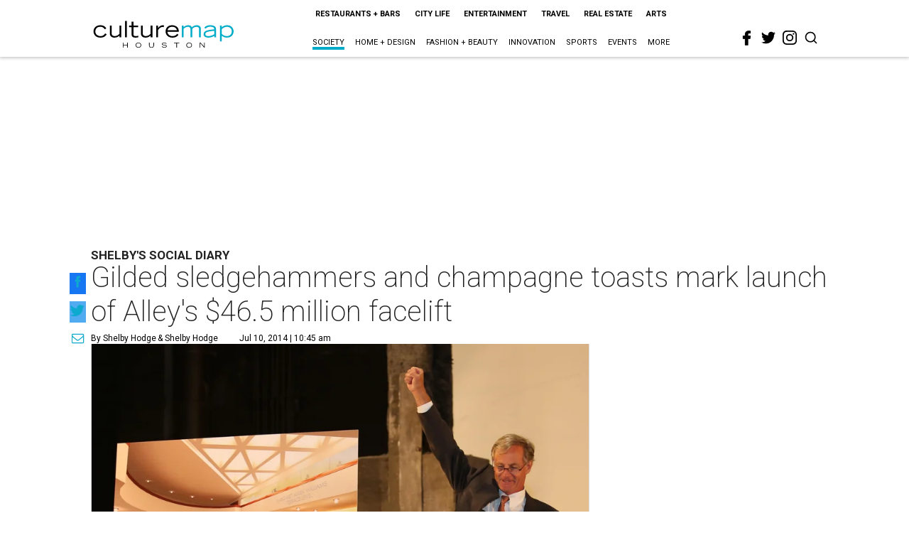

--- FILE ---
content_type: text/html; charset=utf-8
request_url: https://www.google.com/recaptcha/api2/aframe
body_size: 269
content:
<!DOCTYPE HTML><html><head><meta http-equiv="content-type" content="text/html; charset=UTF-8"></head><body><script nonce="AXlCUNzYAnY517NxY8VmQg">/** Anti-fraud and anti-abuse applications only. See google.com/recaptcha */ try{var clients={'sodar':'https://pagead2.googlesyndication.com/pagead/sodar?'};window.addEventListener("message",function(a){try{if(a.source===window.parent){var b=JSON.parse(a.data);var c=clients[b['id']];if(c){var d=document.createElement('img');d.src=c+b['params']+'&rc='+(localStorage.getItem("rc::a")?sessionStorage.getItem("rc::b"):"");window.document.body.appendChild(d);sessionStorage.setItem("rc::e",parseInt(sessionStorage.getItem("rc::e")||0)+1);localStorage.setItem("rc::h",'1768996626873');}}}catch(b){}});window.parent.postMessage("_grecaptcha_ready", "*");}catch(b){}</script></body></html>